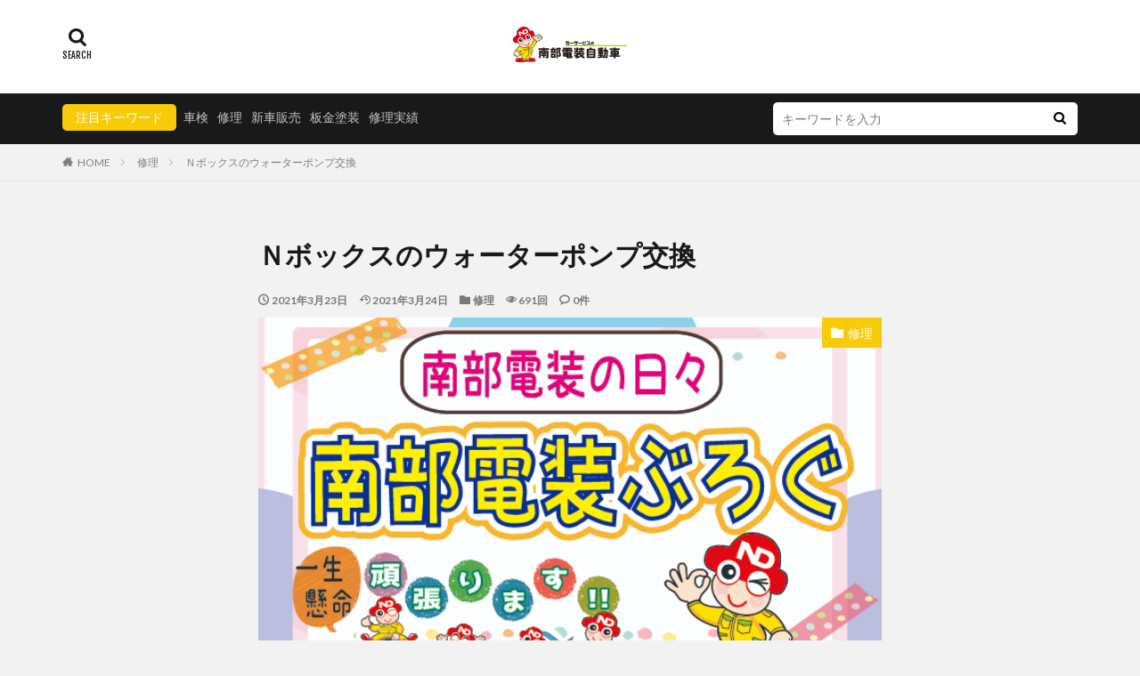

--- FILE ---
content_type: text/html; charset=UTF-8
request_url: https://nanbudenso.com/blog/%EF%BD%8E%E3%83%9C%E3%83%83%E3%82%AF%E3%82%B9%E3%81%AE%E3%82%A6%E3%82%A9%E3%83%BC%E3%82%BF%E3%83%BC%E3%83%9D%E3%83%B3%E3%83%97%E4%BA%A4%E6%8F%9B/
body_size: 10343
content:

<!DOCTYPE html>

<html lang="ja" prefix="og: http://ogp.me/ns#" class="t-html 
t-middle ">

<head prefix="og: http://ogp.me/ns# fb: http://ogp.me/ns/fb# article: http://ogp.me/ns/article#">
<meta charset="UTF-8">
<title>Ｎボックスのウォーターポンプ交換－南部電装自動車ブログ</title>
<link rel='stylesheet' id='dashicons-css'  href='https://nanbudenso.com/blog/wp-includes/css/dashicons.min.css?ver=4.9.26' type='text/css' media='all' />
<link rel='stylesheet' id='thickbox-css'  href='https://nanbudenso.com/blog/wp-includes/js/thickbox/thickbox.css?ver=4.9.26' type='text/css' media='all' />
<script src='https://nanbudenso.com/blog/wp-includes/js/jquery/jquery.js?ver=1.12.4'></script>
<script src='https://nanbudenso.com/blog/wp-includes/js/jquery/jquery-migrate.min.js?ver=1.4.1'></script>
<link rel='https://api.w.org/' href='https://nanbudenso.com/blog/wp-json/' />
<link rel="alternate" type="application/json+oembed" href="https://nanbudenso.com/blog/wp-json/oembed/1.0/embed?url=https%3A%2F%2Fnanbudenso.com%2Fblog%2F%25ef%25bd%258e%25e3%2583%259c%25e3%2583%2583%25e3%2582%25af%25e3%2582%25b9%25e3%2581%25ae%25e3%2582%25a6%25e3%2582%25a9%25e3%2583%25bc%25e3%2582%25bf%25e3%2583%25bc%25e3%2583%259d%25e3%2583%25b3%25e3%2583%2597%25e4%25ba%25a4%25e6%258f%259b%2F" />
<link rel="alternate" type="text/xml+oembed" href="https://nanbudenso.com/blog/wp-json/oembed/1.0/embed?url=https%3A%2F%2Fnanbudenso.com%2Fblog%2F%25ef%25bd%258e%25e3%2583%259c%25e3%2583%2583%25e3%2582%25af%25e3%2582%25b9%25e3%2581%25ae%25e3%2582%25a6%25e3%2582%25a9%25e3%2583%25bc%25e3%2582%25bf%25e3%2583%25bc%25e3%2583%259d%25e3%2583%25b3%25e3%2583%2597%25e4%25ba%25a4%25e6%258f%259b%2F&#038;format=xml" />
<link class="css-async" rel href="https://nanbudenso.com/blog/wp-content/themes/the-thor/css/icon.min.css">
<link class="css-async" rel href="https://fonts.googleapis.com/css?family=Lato:100,300,400,700,900">
<link class="css-async" rel href="https://fonts.googleapis.com/css?family=Fjalla+One">
<link rel="stylesheet" href="https://fonts.googleapis.com/css?family=Noto+Sans+JP:100,200,300,400,500,600,700,800,900">
<link rel="stylesheet" href="https://nanbudenso.com/blog/wp-content/themes/the-thor/style.min.css">
<link class="css-async" rel href="https://nanbudenso.com/blog/wp-content/themes/the-thor-child/style-user.css?1612054898">
<link rel="canonical" href="https://nanbudenso.com/blog/%ef%bd%8e%e3%83%9c%e3%83%83%e3%82%af%e3%82%b9%e3%81%ae%e3%82%a6%e3%82%a9%e3%83%bc%e3%82%bf%e3%83%bc%e3%83%9d%e3%83%b3%e3%83%97%e4%ba%a4%e6%8f%9b/" />
<script src="https://ajax.googleapis.com/ajax/libs/jquery/1.12.4/jquery.min.js"></script>
<meta http-equiv="X-UA-Compatible" content="IE=edge">
<meta name="viewport" content="width=device-width, initial-scale=1, viewport-fit=cover"/>
<style>
.widget.widget_nav_menu ul.menu{border-color: rgba(247,203,7,0.15);}.widget.widget_nav_menu ul.menu li{border-color: rgba(247,203,7,0.75);}.widget.widget_nav_menu ul.menu .sub-menu li{border-color: rgba(247,203,7,0.15);}.widget.widget_nav_menu ul.menu .sub-menu li .sub-menu li:first-child{border-color: rgba(247,203,7,0.15);}.widget.widget_nav_menu ul.menu li a:hover{background-color: rgba(247,203,7,0.75);}.widget.widget_nav_menu ul.menu .current-menu-item > a{background-color: rgba(247,203,7,0.75);}.widget.widget_nav_menu ul.menu li .sub-menu li a:before {color:#f7cb07;}.widget.widget_nav_menu ul.menu li a{background-color:#f7cb07;}.widget.widget_nav_menu ul.menu .sub-menu a:hover{color:#f7cb07;}.widget.widget_nav_menu ul.menu .sub-menu .current-menu-item a{color:#f7cb07;}.widget.widget_categories ul{border-color: rgba(247,203,7,0.15);}.widget.widget_categories ul li{border-color: rgba(247,203,7,0.75);}.widget.widget_categories ul .children li{border-color: rgba(247,203,7,0.15);}.widget.widget_categories ul .children li .children li:first-child{border-color: rgba(247,203,7,0.15);}.widget.widget_categories ul li a:hover{background-color: rgba(247,203,7,0.75);}.widget.widget_categories ul .current-menu-item > a{background-color: rgba(247,203,7,0.75);}.widget.widget_categories ul li .children li a:before {color:#f7cb07;}.widget.widget_categories ul li a{background-color:#f7cb07;}.widget.widget_categories ul .children a:hover{color:#f7cb07;}.widget.widget_categories ul .children .current-menu-item a{color:#f7cb07;}.widgetSearch__input:hover{border-color:#f7cb07;}.widgetCatTitle{background-color:#f7cb07;}.widgetCatTitle__inner{background-color:#f7cb07;}.widgetSearch__submit:hover{background-color:#f7cb07;}.widgetProfile__sns{background-color:#f7cb07;}.widget.widget_calendar .calendar_wrap tbody a:hover{background-color:#f7cb07;}.widget ul li a:hover{color:#f7cb07;}.widget.widget_rss .rsswidget:hover{color:#f7cb07;}.widget.widget_tag_cloud a:hover{background-color:#f7cb07;}.widget select:hover{border-color:#f7cb07;}.widgetSearch__checkLabel:hover:after{border-color:#f7cb07;}.widgetSearch__check:checked .widgetSearch__checkLabel:before, .widgetSearch__check:checked + .widgetSearch__checkLabel:before{border-color:#f7cb07;}.widgetTab__item.current{border-top-color:#f7cb07;}.widgetTab__item:hover{border-top-color:#f7cb07;}.searchHead__title{background-color:#f7cb07;}.searchHead__submit:hover{color:#f7cb07;}.menuBtn__close:hover{color:#f7cb07;}.menuBtn__link:hover{color:#f7cb07;}@media only screen and (min-width: 992px){.menuBtn__link {background-color:#f7cb07;}}.t-headerCenter .menuBtn__link:hover{color:#f7cb07;}.searchBtn__close:hover{color:#f7cb07;}.searchBtn__link:hover{color:#f7cb07;}.breadcrumb__item a:hover{color:#f7cb07;}.pager__item{color:#f7cb07;}.pager__item:hover, .pager__item-current{background-color:#f7cb07; color:#fff;}.page-numbers{color:#f7cb07;}.page-numbers:hover, .page-numbers.current{background-color:#f7cb07; color:#fff;}.pagePager__item{color:#f7cb07;}.pagePager__item:hover, .pagePager__item-current{background-color:#f7cb07; color:#fff;}.heading a:hover{color:#f7cb07;}.eyecatch__cat{background-color:#f7cb07;}.the__category{background-color:#f7cb07;}.dateList__item a:hover{color:#f7cb07;}.controllerFooter__item:last-child{background-color:#f7cb07;}.controllerFooter__close{background-color:#f7cb07;}.bottomFooter__topBtn{background-color:#f7cb07;}.mask-color{background-color:#f7cb07;}.mask-colorgray{background-color:#f7cb07;}.pickup3__item{background-color:#f7cb07;}.categoryBox__title{color:#f7cb07;}.comments__list .comment-meta{background-color:#f7cb07;}.comment-respond .submit{background-color:#f7cb07;}.prevNext__pop{background-color:#f7cb07;}.swiper-pagination-bullet-active{background-color:#f7cb07;}.swiper-slider .swiper-button-next, .swiper-slider .swiper-container-rtl .swiper-button-prev, .swiper-slider .swiper-button-prev, .swiper-slider .swiper-container-rtl .swiper-button-next	{background-color:#f7cb07;}body{background:#f2f2f2;}.snsFooter{background-color:#0a0a0a}.widget-main .heading.heading-widget{background-color:#f7cb07}.widget-main .heading.heading-widgetsimple{background-color:#f7cb07}.widget-main .heading.heading-widgetsimplewide{background-color:#f7cb07}.widget-main .heading.heading-widgetwide{background-color:#f7cb07}.widget-main .heading.heading-widgetbottom:before{border-color:#f7cb07}.widget-main .heading.heading-widgetborder{border-color:#f7cb07}.widget-main .heading.heading-widgetborder::before,.widget-main .heading.heading-widgetborder::after{background-color:#f7cb07}.widget-side .heading.heading-widget{background-color:#7c9ac1}.widget-side .heading.heading-widgetsimple{background-color:#7c9ac1}.widget-side .heading.heading-widgetsimplewide{background-color:#7c9ac1}.widget-side .heading.heading-widgetwide{background-color:#7c9ac1}.widget-side .heading.heading-widgetbottom:before{border-color:#7c9ac1}.widget-side .heading.heading-widgetborder{border-color:#7c9ac1}.widget-side .heading.heading-widgetborder::before,.widget-side .heading.heading-widgetborder::after{background-color:#7c9ac1}.widget-foot .heading.heading-widget{background-color:#f7cb07}.widget-foot .heading.heading-widgetsimple{background-color:#f7cb07}.widget-foot .heading.heading-widgetsimplewide{background-color:#f7cb07}.widget-foot .heading.heading-widgetwide{background-color:#f7cb07}.widget-foot .heading.heading-widgetbottom:before{border-color:#f7cb07}.widget-foot .heading.heading-widgetborder{border-color:#f7cb07}.widget-foot .heading.heading-widgetborder::before,.widget-foot .heading.heading-widgetborder::after{background-color:#f7cb07}.widget-menu .heading.heading-widget{background-color:#f7cb07}.widget-menu .heading.heading-widgetsimple{background-color:#f7cb07}.widget-menu .heading.heading-widgetsimplewide{background-color:#f7cb07}.widget-menu .heading.heading-widgetwide{background-color:#f7cb07}.widget-menu .heading.heading-widgetbottom:before{border-color:#f7cb07}.widget-menu .heading.heading-widgetborder{border-color:#f7cb07}.widget-menu .heading.heading-widgetborder::before,.widget-menu .heading.heading-widgetborder::after{background-color:#f7cb07}.still{height: 150px;}@media only screen and (min-width: 768px){.still {height: 500px;}}.still__bg.mask.mask-color{background-color:#efe4da}.rankingBox__bg{background-color:#f7cb07}.the__ribbon{background-color:#bc3531}.the__ribbon:after{border-left-color:#bc3531; border-right-color:#bc3531}.cc-ft8{color:#dd9933;}.cc-hv8:hover{color:#dd9933;}.cc-bg8{background-color:#dd9933;}.cc-br8{border-color:#dd9933;}.cc-ft7{color:#81d742;}.cc-hv7:hover{color:#81d742;}.cc-bg7{background-color:#81d742;}.cc-br7{border-color:#81d742;}.postcta-bg{background-color:#3970a2}.content .afTagBox__btnDetail{background-color:#f7cb07;}.widget .widgetAfTag__btnDetail{background-color:#f7cb07;}.content .afTagBox__btnAf{background-color:#f7cb07;}.widget .widgetAfTag__btnAf{background-color:#f7cb07;}.content a{color:#f7cb07;}.phrase a{color:#f7cb07;}.content .sitemap li a:hover{color:#f7cb07;}.content h2 a:hover,.content h3 a:hover,.content h4 a:hover,.content h5 a:hover{color:#f7cb07;}.content ul.menu li a:hover{color:#f7cb07;}.content .es-LiconBox:before{background-color:#a83f3f;}.content .es-LiconCircle:before{background-color:#a83f3f;}.content .es-BTiconBox:before{background-color:#a83f3f;}.content .es-BTiconCircle:before{background-color:#a83f3f;}.content .es-BiconObi{border-color:#a83f3f;}.content .es-BiconCorner:before{background-color:#a83f3f;}.content .es-BiconCircle:before{background-color:#a83f3f;}.content .es-BmarkHatena::before{background-color:#005293;}.content .es-BmarkExcl::before{background-color:#b60105;}.content .es-BmarkQ::before{background-color:#005293;}.content .es-BmarkQ::after{border-top-color:#005293;}.content .es-BmarkA::before{color:#b60105;}.content .es-BsubTradi::before{color:#ffffff;background-color:#b60105;border-color:#b60105;}.btn__link-primary{color:#ffffff; background-color:#b2384e;}.content .btn__link-primary{color:#ffffff; background-color:#b2384e;}.searchBtn__contentInner .btn__link-search{color:#ffffff; background-color:#b2384e;}.btn__link-secondary{color:#ffffff; background-color:#b2384e;}.content .btn__link-secondary{color:#ffffff; background-color:#b2384e;}.btn__link-search{color:#ffffff; background-color:#b2384e;}.btn__link-normal{color:#b2384e;}.content .btn__link-normal{color:#b2384e;}.btn__link-normal:hover{background-color:#b2384e;}.content .btn__link-normal:hover{background-color:#b2384e;}.comments__list .comment-reply-link{color:#b2384e;}.comments__list .comment-reply-link:hover{background-color:#b2384e;}@media only screen and (min-width: 992px){.subNavi__link-pickup{color:#b2384e;}}@media only screen and (min-width: 992px){.subNavi__link-pickup:hover{background-color:#b2384e;}}.partsH2-4 h2{color:#191919;}.partsH2-4 h2::before{border-color:#b2384e;}.partsH2-4 h2::after{border-color:#d8d8d8;}.partsH3-61 h3{color:#191919;}.partsH3-61 h3::after{background-color:#b2384e;}.content h4{color:#191919}.content h5{color:#191919}.content ul > li::before{color:#a83f3f;}.content ul{color:#191919;}.content ol > li::before{color:#a83f3f; border-color:#a83f3f;}.content ol > li > ol > li::before{background-color:#a83f3f; border-color:#a83f3f;}.content ol > li > ol > li > ol > li::before{color:#a83f3f; border-color:#a83f3f;}.content ol{color:#191919;}.content .balloon .balloon__text{color:#191919; background-color:#f2f2f2;}.content .balloon .balloon__text-left:before{border-left-color:#f2f2f2;}.content .balloon .balloon__text-right:before{border-right-color:#f2f2f2;}.content .balloon-boder .balloon__text{color:#191919; background-color:#ffffff;  border-color:#d8d8d8;}.content .balloon-boder .balloon__text-left:before{border-left-color:#d8d8d8;}.content .balloon-boder .balloon__text-left:after{border-left-color:#ffffff;}.content .balloon-boder .balloon__text-right:before{border-right-color:#d8d8d8;}.content .balloon-boder .balloon__text-right:after{border-right-color:#ffffff;}.content blockquote{color:#191919; background-color:#f2f2f2;}.content blockquote::before{color:#d8d8d8;}.content table{color:#191919; border-top-color:#E5E5E5; border-left-color:#E5E5E5;}.content table th{background:#7f7f7f; color:#ffffff; ;border-right-color:#E5E5E5; border-bottom-color:#E5E5E5;}.content table td{background:#ffffff; ;border-right-color:#E5E5E5; border-bottom-color:#E5E5E5;}.content table tr:nth-child(odd) td{background-color:#f2f2f2;}
</style>
<meta property="og:site_name" content="南部電装自動車ブログ" />
<meta property="og:type" content="article" />
<meta property="og:title" content="Ｎボックスのウォーターポンプ交換" />
<meta property="og:description" content="先週のお仕事ですが、いつもご愛顧頂いているお客様からＮボックスのウォーターポンプの交換を頂きました。 特に不具合があるわけではなく、距離もそれなりに乗ったので予防的に交換をするという事でした。 無事作業終了し、冷却水のエア抜きをしっかりと行" />
<meta property="og:url" content="https://nanbudenso.com/blog/%ef%bd%8e%e3%83%9c%e3%83%83%e3%82%af%e3%82%b9%e3%81%ae%e3%82%a6%e3%82%a9%e3%83%bc%e3%82%bf%e3%83%bc%e3%83%9d%e3%83%b3%e3%83%97%e4%ba%a4%e6%8f%9b/" />
<meta property="og:image" content="https://nanbudenso.com/blog/wp-content/uploads/2021/02/南部電装ブログの画像-1.jpg" />
<meta name="twitter:card" content="summary_large_image" />
<meta name="twitter:site" content="@examples" />


</head>
<body class=" t-logoSp25 t-logoPc40 t-naviNonePc t-headerCenter" id="top">


  <!--l-header-->
  <header class="l-header">
    <div class="container container-header">

      <!--logo-->
			<p class="siteTitle">
				<a class="siteTitle__link" href="https://nanbudenso.com/blog">
											<img class="siteTitle__logo" src="https://nanbudenso.com/blog/wp-content/uploads/2021/02/logo.png" alt="南部電装自動車ブログ" width="202" height="63" >
					        </a>
      </p>      <!--/logo-->


      

			

            <!--searchBtn-->
			<div class="searchBtn searchBtn-right searchBtn-zero ">
        <input class="searchBtn__checkbox" id="searchBtn-checkbox" type="checkbox">
        <label class="searchBtn__link searchBtn__link-text icon-search" for="searchBtn-checkbox"></label>
        <label class="searchBtn__unshown" for="searchBtn-checkbox"></label>

        <div class="searchBtn__content">
          <div class="searchBtn__scroll">
            <label class="searchBtn__close" for="searchBtn-checkbox"><i class="icon-close"></i>CLOSE</label>
            <div class="searchBtn__contentInner">
              <aside class="widget">
  <div class="widgetSearch">
    <form method="get" action="https://nanbudenso.com/blog" target="_top">
  <div class="widgetSearch__contents">
    <h3 class="heading heading-tertiary">キーワード</h3>
    <input class="widgetSearch__input widgetSearch__input-max" type="text" name="s" placeholder="キーワードを入力" value="">

        <ol class="widgetSearch__word">
            <li class="widgetSearch__wordItem"><a href="https://nanbudenso.com/blog?s=車検">車検</a></li>
	              <li class="widgetSearch__wordItem"><a href="https://nanbudenso.com/blog?s=修理">修理</a></li>
	              <li class="widgetSearch__wordItem"><a href="https://nanbudenso.com/blog?s=新車販売">新車販売</a></li>
	              <li class="widgetSearch__wordItem"><a href="https://nanbudenso.com/blog?s=板金塗装">板金塗装</a></li>
	              <li class="widgetSearch__wordItem"><a href="https://nanbudenso.com/blog?s=修理実績">修理実績</a></li>
	      </ol>
    
  </div>

  <div class="widgetSearch__contents">
    <h3 class="heading heading-tertiary">カテゴリー</h3>
	<select  name='cat' id='cat_696ed0f0568fe' class='widgetSearch__select' >
	<option value=''>カテゴリーを選択</option>
	<option class="level-0" value="1">未分類</option>
	<option class="level-0" value="3">修理</option>
	<option class="level-0" value="6">修理実績</option>
	<option class="level-0" value="7">日常業務</option>
	<option class="level-0" value="8">ご案内</option>
	<option class="level-0" value="10">くるま販売</option>
	<option class="level-0" value="11">ナンブカタログギフト</option>
	<option class="level-0" value="12">南部電装アプリ　お誕生日クーポン</option>
</select>
  </div>

  
  <div class="btn btn-search">
    <button class="btn__link btn__link-search" type="submit" value="search">検索</button>
  </div>
</form>
  </div>
</aside>
            </div>
          </div>
        </div>
      </div>
			<!--/searchBtn-->
      

      
    </div>
  </header>
  <!--/l-header-->


  <!--l-headerBottom-->
  <div class="l-headerBottom">

    			<!--searchHead-->
			<div class="searchHead">

				<div class="container container-searchHead">
											<div class="searchHead__keyword u-none-sp">
							<span class="searchHead__title">
																	注目キーワード															</span>
															<ol class="searchHead__keywordList">
																			<li class="searchHead__keywordItem"><a href="https://nanbudenso.com/blog?s=車検">車検</a></li>
																												<li class="searchHead__keywordItem"><a href="https://nanbudenso.com/blog?s=修理">修理</a></li>
																												<li class="searchHead__keywordItem"><a href="https://nanbudenso.com/blog?s=新車販売">新車販売</a></li>
																												<li class="searchHead__keywordItem"><a href="https://nanbudenso.com/blog?s=板金塗装">板金塗装</a></li>
																												<li class="searchHead__keywordItem"><a href="https://nanbudenso.com/blog?s=修理実績">修理実績</a></li>
																	</ol>
													</div>
										<div class="searchHead__search ">
						<form class="searchHead__form" method="get" target="_top" action="https://nanbudenso.com/blog/">
	            <input class="searchHead__input" type="text" maxlength="50" name="s" placeholder="キーワードを入力" value="">
	            <button class="searchHead__submit icon-search" type="submit" value="search"></button>
	          </form>
					</div>
				</div>
			</div>
			<!--/searchHead-->
    
		
	  
  </div>
  <!--l-headerBottom-->

  
  <div class="wider">
    <div class="breadcrumb"><ul class="breadcrumb__list container"><li class="breadcrumb__item icon-home"><a href="https://nanbudenso.com/blog">HOME</a></li><li class="breadcrumb__item"><a href="https://nanbudenso.com/blog/category/%e4%bf%ae%e7%90%86/">修理</a></li><li class="breadcrumb__item breadcrumb__item-current"><a href="https://nanbudenso.com/blog/%ef%bd%8e%e3%83%9c%e3%83%83%e3%82%af%e3%82%b9%e3%81%ae%e3%82%a6%e3%82%a9%e3%83%bc%e3%82%bf%e3%83%bc%e3%83%9d%e3%83%b3%e3%83%97%e4%ba%a4%e6%8f%9b/">Ｎボックスのウォーターポンプ交換</a></li></ul></div>  </div>





  <!--l-wrapper-->
  <div class="l-wrapper">

    <!--l-main-->
        <main class="l-main l-main-wide700">





      <div class="dividerBottom">


              <h1 class="heading heading-primary">Ｎボックスのウォーターポンプ交換</h1>

        <ul class="dateList dateList-main">
                      <li class="dateList__item icon-clock">2021年3月23日</li>
                                <li class="dateList__item icon-update">2021年3月24日</li>
                      <li class="dateList__item icon-folder"><a href="https://nanbudenso.com/blog/category/%e4%bf%ae%e7%90%86/" rel="category tag">修理</a></li>
		                        <li class="dateList__item icon-eye">691回</li>
                                <li class="dateList__item icon-bubble2" title="コメント数">0件</li>
                  </ul>

                <div class="eyecatch eyecatch-main">
          <span class="eyecatch__cat eyecatch__cat-big cc-bg3"><a href="https://nanbudenso.com/blog/category/%e4%bf%ae%e7%90%86/">修理</a></span>          <span class="eyecatch__link">
                      <img width="625" height="380" src="https://nanbudenso.com/blog/wp-content/uploads/2021/02/南部電装ブログの画像-1.jpg" class="attachment-icatch768 size-icatch768 wp-post-image" alt="" />                    </span>
        </div>
        
      



        

        <!--postContents-->
        <div class="postContents">
          		    <aside class="social-top"><ul class="socialList socialList-type02">
<li class="socialList__item"><a class="socialList__link icon-facebook" href="http://www.facebook.com/sharer.php?u=https%3A%2F%2Fnanbudenso.com%2Fblog%2F%25ef%25bd%258e%25e3%2583%259c%25e3%2583%2583%25e3%2582%25af%25e3%2582%25b9%25e3%2581%25ae%25e3%2582%25a6%25e3%2582%25a9%25e3%2583%25bc%25e3%2582%25bf%25e3%2583%25bc%25e3%2583%259d%25e3%2583%25b3%25e3%2583%2597%25e4%25ba%25a4%25e6%258f%259b%2F&amp;t=%EF%BC%AE%E3%83%9C%E3%83%83%E3%82%AF%E3%82%B9%E3%81%AE%E3%82%A6%E3%82%A9%E3%83%BC%E3%82%BF%E3%83%BC%E3%83%9D%E3%83%B3%E3%83%97%E4%BA%A4%E6%8F%9B" target="_blank" title="Facebook"></a></li><li class="socialList__item"><a class="socialList__link icon-twitter" href="http://twitter.com/intent/tweet?text=%EF%BC%AE%E3%83%9C%E3%83%83%E3%82%AF%E3%82%B9%E3%81%AE%E3%82%A6%E3%82%A9%E3%83%BC%E3%82%BF%E3%83%BC%E3%83%9D%E3%83%B3%E3%83%97%E4%BA%A4%E6%8F%9B&amp;https%3A%2F%2Fnanbudenso.com%2Fblog%2F%25ef%25bd%258e%25e3%2583%259c%25e3%2583%2583%25e3%2582%25af%25e3%2582%25b9%25e3%2581%25ae%25e3%2582%25a6%25e3%2582%25a9%25e3%2583%25bc%25e3%2582%25bf%25e3%2583%25bc%25e3%2583%259d%25e3%2583%25b3%25e3%2583%2597%25e4%25ba%25a4%25e6%258f%259b%2F&amp;url=https%3A%2F%2Fnanbudenso.com%2Fblog%2F%25ef%25bd%258e%25e3%2583%259c%25e3%2583%2583%25e3%2582%25af%25e3%2582%25b9%25e3%2581%25ae%25e3%2582%25a6%25e3%2582%25a9%25e3%2583%25bc%25e3%2582%25bf%25e3%2583%25bc%25e3%2583%259d%25e3%2583%25b3%25e3%2583%2597%25e4%25ba%25a4%25e6%258f%259b%2F" target="_blank" title="Twitter"></a></li><li class="socialList__item"><a class="socialList__link icon-google-plus" href="https://plus.google.com/share?url=https%3A%2F%2Fnanbudenso.com%2Fblog%2F%25ef%25bd%258e%25e3%2583%259c%25e3%2583%2583%25e3%2582%25af%25e3%2582%25b9%25e3%2581%25ae%25e3%2582%25a6%25e3%2582%25a9%25e3%2583%25bc%25e3%2582%25bf%25e3%2583%25bc%25e3%2583%259d%25e3%2583%25b3%25e3%2583%2597%25e4%25ba%25a4%25e6%258f%259b%2F" target="_blank" title="Google+"></a></li><li class="socialList__item"><a class="socialList__link icon-hatenabookmark" href="http://b.hatena.ne.jp/add?mode=confirm&amp;url=https%3A%2F%2Fnanbudenso.com%2Fblog%2F%25ef%25bd%258e%25e3%2583%259c%25e3%2583%2583%25e3%2582%25af%25e3%2582%25b9%25e3%2581%25ae%25e3%2582%25a6%25e3%2582%25a9%25e3%2583%25bc%25e3%2582%25bf%25e3%2583%25bc%25e3%2583%259d%25e3%2583%25b3%25e3%2583%2597%25e4%25ba%25a4%25e6%258f%259b%2F&amp;title=%EF%BC%AE%E3%83%9C%E3%83%83%E3%82%AF%E3%82%B9%E3%81%AE%E3%82%A6%E3%82%A9%E3%83%BC%E3%82%BF%E3%83%BC%E3%83%9D%E3%83%B3%E3%83%97%E4%BA%A4%E6%8F%9B" target="_blank" data-hatena-bookmark-title="https%3A%2F%2Fnanbudenso.com%2Fblog%2F%25ef%25bd%258e%25e3%2583%259c%25e3%2583%2583%25e3%2582%25af%25e3%2582%25b9%25e3%2581%25ae%25e3%2582%25a6%25e3%2582%25a9%25e3%2583%25bc%25e3%2582%25bf%25e3%2583%25bc%25e3%2583%259d%25e3%2583%25b3%25e3%2583%2597%25e4%25ba%25a4%25e6%258f%259b%2F" title="はてブ"></a></li><li class="socialList__item"><a class="socialList__link icon-line" href="http://line.naver.jp/R/msg/text/?%EF%BC%AE%E3%83%9C%E3%83%83%E3%82%AF%E3%82%B9%E3%81%AE%E3%82%A6%E3%82%A9%E3%83%BC%E3%82%BF%E3%83%BC%E3%83%9D%E3%83%B3%E3%83%97%E4%BA%A4%E6%8F%9B%0D%0Ahttps%3A%2F%2Fnanbudenso.com%2Fblog%2F%25ef%25bd%258e%25e3%2583%259c%25e3%2583%2583%25e3%2582%25af%25e3%2582%25b9%25e3%2581%25ae%25e3%2582%25a6%25e3%2582%25a9%25e3%2583%25bc%25e3%2582%25bf%25e3%2583%25bc%25e3%2583%259d%25e3%2583%25b3%25e3%2583%2597%25e4%25ba%25a4%25e6%258f%259b%2F" target="_blank" title="LINE"></a></li></ul>
</aside>
          

		            <section class="content partsH2-4 partsH3-61">
			<p>先週のお仕事ですが、いつもご愛顧頂いているお客様からＮボックスのウォーターポンプの交換を頂きました。</p>
<p>特に不具合があるわけではなく、距離もそれなりに乗ったので予防的に交換をするという事でした。</p>
<p>無事作業終了し、冷却水のエア抜きをしっかりと行い完了です。</p>
<p>この度はウォーターポンプ交換のお仕事頂きありがとうございました！</p>
<p>今後とも宜しくお願いいたします！</p>
          </section>
          		  

          		    <aside class="social-bottom"><ul class="socialList socialList-type02">
<li class="socialList__item"><a class="socialList__link icon-facebook" href="http://www.facebook.com/sharer.php?u=https%3A%2F%2Fnanbudenso.com%2Fblog%2F%25ef%25bd%258e%25e3%2583%259c%25e3%2583%2583%25e3%2582%25af%25e3%2582%25b9%25e3%2581%25ae%25e3%2582%25a6%25e3%2582%25a9%25e3%2583%25bc%25e3%2582%25bf%25e3%2583%25bc%25e3%2583%259d%25e3%2583%25b3%25e3%2583%2597%25e4%25ba%25a4%25e6%258f%259b%2F&amp;t=%EF%BC%AE%E3%83%9C%E3%83%83%E3%82%AF%E3%82%B9%E3%81%AE%E3%82%A6%E3%82%A9%E3%83%BC%E3%82%BF%E3%83%BC%E3%83%9D%E3%83%B3%E3%83%97%E4%BA%A4%E6%8F%9B" target="_blank" title="Facebook"></a></li><li class="socialList__item"><a class="socialList__link icon-twitter" href="http://twitter.com/intent/tweet?text=%EF%BC%AE%E3%83%9C%E3%83%83%E3%82%AF%E3%82%B9%E3%81%AE%E3%82%A6%E3%82%A9%E3%83%BC%E3%82%BF%E3%83%BC%E3%83%9D%E3%83%B3%E3%83%97%E4%BA%A4%E6%8F%9B&amp;https%3A%2F%2Fnanbudenso.com%2Fblog%2F%25ef%25bd%258e%25e3%2583%259c%25e3%2583%2583%25e3%2582%25af%25e3%2582%25b9%25e3%2581%25ae%25e3%2582%25a6%25e3%2582%25a9%25e3%2583%25bc%25e3%2582%25bf%25e3%2583%25bc%25e3%2583%259d%25e3%2583%25b3%25e3%2583%2597%25e4%25ba%25a4%25e6%258f%259b%2F&amp;url=https%3A%2F%2Fnanbudenso.com%2Fblog%2F%25ef%25bd%258e%25e3%2583%259c%25e3%2583%2583%25e3%2582%25af%25e3%2582%25b9%25e3%2581%25ae%25e3%2582%25a6%25e3%2582%25a9%25e3%2583%25bc%25e3%2582%25bf%25e3%2583%25bc%25e3%2583%259d%25e3%2583%25b3%25e3%2583%2597%25e4%25ba%25a4%25e6%258f%259b%2F" target="_blank" title="Twitter"></a></li><li class="socialList__item"><a class="socialList__link icon-google-plus" href="https://plus.google.com/share?url=https%3A%2F%2Fnanbudenso.com%2Fblog%2F%25ef%25bd%258e%25e3%2583%259c%25e3%2583%2583%25e3%2582%25af%25e3%2582%25b9%25e3%2581%25ae%25e3%2582%25a6%25e3%2582%25a9%25e3%2583%25bc%25e3%2582%25bf%25e3%2583%25bc%25e3%2583%259d%25e3%2583%25b3%25e3%2583%2597%25e4%25ba%25a4%25e6%258f%259b%2F" target="_blank" title="Google+"></a></li><li class="socialList__item"><a class="socialList__link icon-hatenabookmark" href="http://b.hatena.ne.jp/add?mode=confirm&amp;url=https%3A%2F%2Fnanbudenso.com%2Fblog%2F%25ef%25bd%258e%25e3%2583%259c%25e3%2583%2583%25e3%2582%25af%25e3%2582%25b9%25e3%2581%25ae%25e3%2582%25a6%25e3%2582%25a9%25e3%2583%25bc%25e3%2582%25bf%25e3%2583%25bc%25e3%2583%259d%25e3%2583%25b3%25e3%2583%2597%25e4%25ba%25a4%25e6%258f%259b%2F&amp;title=%EF%BC%AE%E3%83%9C%E3%83%83%E3%82%AF%E3%82%B9%E3%81%AE%E3%82%A6%E3%82%A9%E3%83%BC%E3%82%BF%E3%83%BC%E3%83%9D%E3%83%B3%E3%83%97%E4%BA%A4%E6%8F%9B" target="_blank" data-hatena-bookmark-title="https%3A%2F%2Fnanbudenso.com%2Fblog%2F%25ef%25bd%258e%25e3%2583%259c%25e3%2583%2583%25e3%2582%25af%25e3%2582%25b9%25e3%2581%25ae%25e3%2582%25a6%25e3%2582%25a9%25e3%2583%25bc%25e3%2582%25bf%25e3%2583%25bc%25e3%2583%259d%25e3%2583%25b3%25e3%2583%2597%25e4%25ba%25a4%25e6%258f%259b%2F" title="はてブ"></a></li><li class="socialList__item"><a class="socialList__link icon-line" href="http://line.naver.jp/R/msg/text/?%EF%BC%AE%E3%83%9C%E3%83%83%E3%82%AF%E3%82%B9%E3%81%AE%E3%82%A6%E3%82%A9%E3%83%BC%E3%82%BF%E3%83%BC%E3%83%9D%E3%83%B3%E3%83%97%E4%BA%A4%E6%8F%9B%0D%0Ahttps%3A%2F%2Fnanbudenso.com%2Fblog%2F%25ef%25bd%258e%25e3%2583%259c%25e3%2583%2583%25e3%2582%25af%25e3%2582%25b9%25e3%2581%25ae%25e3%2582%25a6%25e3%2582%25a9%25e3%2583%25bc%25e3%2582%25bf%25e3%2583%25bc%25e3%2583%259d%25e3%2583%25b3%25e3%2583%2597%25e4%25ba%25a4%25e6%258f%259b%2F" target="_blank" title="LINE"></a></li></ul>
</aside>
                  </div>
        <!--/postContents-->


        



                <!-- 記事下CTA -->
                <div class="content postCta postcta-bg">

		
        </div>
        <!-- /記事下CTA -->
        
	    
		
	<!-- Prev Next記事 -->
	<ul class="prevNext">
					<li class="prevNext__item prevNext__item-prev">
				<div class="eyecatch">
					<div class="prevNext__pop">前の記事</div>
					<a class="eyecatch__link
					" href="https://nanbudenso.com/blog/%e5%b2%a1%e5%b4%8e%e3%81%a7%e3%82%ab%e3%83%ac%e3%83%bc%e7%be%8e%e5%91%b3%e3%81%97%ef%bc%81/">

													<img src="https://nanbudenso.com/blog/wp-content/uploads/2021/02/南部電装ブログの画像-1-375x228.jpg" alt="岡崎でカレー美味し！" width="375" height="228" >
						
						<div class="prevNext__title">
															<span class="icon-clock">2021年3月22日</span>
														<h3 class="heading heading-secondary">岡崎でカレー美味し！</h3>
						</div>

					</a>
				</div>
			</li>
		
					<li class="prevNext__item prevNext__item-next">
				<div class="eyecatch">
					<div class="prevNext__pop">次の記事</div>
					<a class="eyecatch__link
					" href="https://nanbudenso.com/blog/%e3%83%8f%e3%82%b9%e3%83%a9%e3%83%bc%e3%81%8a%e8%b2%b7%e3%81%84%e4%b8%8a%e3%81%92%e3%81%82%e3%82%8a%e3%81%8c%e3%81%a8%e3%81%86%e3%81%94%e3%81%96%e3%81%84%e3%81%be%e3%81%99%ef%bc%81/">

													<img src="https://nanbudenso.com/blog/wp-content/uploads/2021/02/南部電装ブログの画像-1-375x228.jpg" alt="ハスラーお買い上げありがとうございます！" width="375" height="228" >
												<div class="prevNext__title">
															<span class="icon-clock">2021年3月24日</span>
														<h3 class="heading heading-secondary">ハスラーお買い上げありがとうございます！</h3>
						</div>

					</a>
				</div>
			</li>
			</ul>
	<!-- /Prev Next記事 -->
<aside class="related"><h2 class="heading heading-sub">関連する記事</h2><ul class="related__list">
		<!-- 関連記事 -->
		<li class="related__item">
							<div class="eyecatch
				">

					<span class="eyecatch__cat cc-bg3"><a href="https://nanbudenso.com/blog/category/%e4%bf%ae%e7%90%86/">修理</a></span>					<a class="eyecatch__link
					" href="https://nanbudenso.com/blog/%e5%86%ac%e3%81%aa%e3%81%ae%e3%81%ab%e3%82%a8%e3%82%a2%e3%82%b3%e3%83%b3%e4%bf%ae%e7%90%86%e3%81%8c%ef%bc%81/">

													<img src="https://nanbudenso.com/blog/wp-content/uploads/2021/02/南部電装ブログの画像-1-375x228.jpg" alt="冬なのにエアコン修理が！" width="375" height="228" >
											</a>

				</div>
			
			<div class="archive__contents
			">

												<h3 class="heading heading-secondary">
					<a href="https://nanbudenso.com/blog/%e5%86%ac%e3%81%aa%e3%81%ae%e3%81%ab%e3%82%a8%e3%82%a2%e3%82%b3%e3%83%b3%e4%bf%ae%e7%90%86%e3%81%8c%ef%bc%81/">冬なのにエアコン修理が！</a>
				</h3>

			</div>
		</li>
		<!-- /関連記事 -->
		</ul></aside>
        <!-- コメント -->
                        <!-- /コメント -->





					<!-- PVカウンター -->
						<!-- /PVカウンター -->
		


      </div>

    </main>
    <!--/l-main-->

          	

  </div>
  <!--/l-wrapper-->









  


  <!-- schema -->
  <script type="application/ld+json">
    {
    "@context": "http://schema.org",
    "@type": "Article ",
    "mainEntityOfPage":{
      "@type": "WebPage",
      "@id": "https://nanbudenso.com/blog/%ef%bd%8e%e3%83%9c%e3%83%83%e3%82%af%e3%82%b9%e3%81%ae%e3%82%a6%e3%82%a9%e3%83%bc%e3%82%bf%e3%83%bc%e3%83%9d%e3%83%b3%e3%83%97%e4%ba%a4%e6%8f%9b/"
    },
    "headline": "Ｎボックスのウォーターポンプ交換",
    "description": "先週のお仕事ですが、いつもご愛顧頂いているお客様からＮボックスのウォーターポンプの交換を頂きました。 特に不具合があるわけではなく、距離もそれなりに乗ったので予防的に交換をするという事でした。 無事作業終了し、冷却水のエア抜きをしっかりと行い完了です [&hellip;]",
    "image": {
      "@type": "ImageObject",
      "url": "https://nanbudenso.com/blog/wp-content/uploads/2021/02/南部電装ブログの画像-1.jpg",
      "width": "625px",
      "height": "380px"
          },
    "datePublished": "2021-03-23T21:34:27+0900",
    "dateModified": "2021-03-24T21:58:28+0900",
    "author": {
      "@type": "Person",
      "name": "nanbublog"
    },
    "publisher": {
      "@type": "Organization",
      "name": "南部電装自動車ブログ",
      "logo": {
        "@type": "ImageObject",
        "url": "https://nanbudenso.com/blog/wp-content/uploads/2021/02/logo.png",
        "width": "202px",
        "height": "63px"
              }
    }
  }
  </script>
  <!-- /schema -->



  <!--l-footerTop-->
  <div class="l-footerTop">

    
  </div>
  <!--/l-footerTop-->


  <!--l-footer-->
  <footer class="l-footer">

        


        <div class="container divider">
      <!--widgetFooter-->
      <div class="widgetFooter">

        <div class="widgetFooter__box">
        		  <aside class="widget widget-foot widget_fit_thumbnail_archive_class"><h2 class="heading heading-widgetbottom">画像付き新着記事</h2>		<ol class="widgetArchive">
							<li class="widgetArchive__item widgetArchive__item-normal">
					<div class="eyecatch ">
						<span class="eyecatch__cat cc-bg1"><a href="https://nanbudenso.com/blog/category/%e6%9c%aa%e5%88%86%e9%a1%9e/">未分類</a></span>						<a class="eyecatch__link" href="https://nanbudenso.com/blog/2022%e5%b9%b4%e6%96%b0%e5%b9%b4%e3%81%ae%e3%81%94%e6%8c%a8%e6%8b%b6%e5%8b%95%e7%94%bb/">
							                <img src="https://nanbudenso.com/blog/wp-content/themes/the-thor/img/img_no_768.gif" alt="NO IMAGE" >
                          </a>
          </div>
          <div class="widgetArchive__contents">
                          <h3 class="heading heading-tertiary">
                <a href="https://nanbudenso.com/blog/2022%e5%b9%b4%e6%96%b0%e5%b9%b4%e3%81%ae%e3%81%94%e6%8c%a8%e6%8b%b6%e5%8b%95%e7%94%bb/">2022年新年のご挨拶動画</a>
              </h3>
						          </div>

        </li>
							<li class="widgetArchive__item widgetArchive__item-normal">
					<div class="eyecatch ">
						<span class="eyecatch__cat cc-bg11"><a href="https://nanbudenso.com/blog/category/%e3%83%8a%e3%83%b3%e3%83%96%e3%82%ab%e3%82%bf%e3%83%ad%e3%82%b0%e3%82%ae%e3%83%95%e3%83%88/">ナンブカタログギフト</a></span>						<a class="eyecatch__link" href="https://nanbudenso.com/blog/%e3%83%9d%e3%82%a4%e3%83%b3%e3%83%88%e6%ba%80%e4%ba%86%e3%80%80%e3%82%a2%e3%83%97%e3%83%aa%e3%82%ae%e3%83%95%e3%83%88%e3%80%80%e5%8d%97%e9%83%a8%e9%9b%bb%e8%a3%85%e8%87%aa%e5%8b%95%e8%bb%8a%e3%82%b5/">
							                <img src="https://nanbudenso.com/blog/wp-content/themes/the-thor/img/img_no_768.gif" alt="NO IMAGE" >
                          </a>
          </div>
          <div class="widgetArchive__contents">
                          <h3 class="heading heading-tertiary">
                <a href="https://nanbudenso.com/blog/%e3%83%9d%e3%82%a4%e3%83%b3%e3%83%88%e6%ba%80%e4%ba%86%e3%80%80%e3%82%a2%e3%83%97%e3%83%aa%e3%82%ae%e3%83%95%e3%83%88%e3%80%80%e5%8d%97%e9%83%a8%e9%9b%bb%e8%a3%85%e8%87%aa%e5%8b%95%e8%bb%8a%e3%82%b5/">ポイント満了　アプリギフト　南部電装自動車サービスカテゴリー　です♪</a>
              </h3>
						          </div>

        </li>
							<li class="widgetArchive__item widgetArchive__item-normal">
					<div class="eyecatch ">
						<span class="eyecatch__cat cc-bg11"><a href="https://nanbudenso.com/blog/category/%e3%83%8a%e3%83%b3%e3%83%96%e3%82%ab%e3%82%bf%e3%83%ad%e3%82%b0%e3%82%ae%e3%83%95%e3%83%88/">ナンブカタログギフト</a></span>						<a class="eyecatch__link" href="https://nanbudenso.com/blog/%e3%83%9d%e3%82%a4%e3%83%b3%e3%83%88%e6%ba%80%e4%ba%86%e3%80%80%e3%82%a2%e3%83%97%e3%83%aa%e3%82%ae%e3%83%95%e3%83%88%e3%80%80%e3%81%9d%e3%81%ae%e4%bb%96%e7%b7%a8/">
							                <img src="https://nanbudenso.com/blog/wp-content/themes/the-thor/img/img_no_768.gif" alt="NO IMAGE" >
                          </a>
          </div>
          <div class="widgetArchive__contents">
                          <h3 class="heading heading-tertiary">
                <a href="https://nanbudenso.com/blog/%e3%83%9d%e3%82%a4%e3%83%b3%e3%83%88%e6%ba%80%e4%ba%86%e3%80%80%e3%82%a2%e3%83%97%e3%83%aa%e3%82%ae%e3%83%95%e3%83%88%e3%80%80%e3%81%9d%e3%81%ae%e4%bb%96%e7%b7%a8/">ポイント満了　アプリギフト　その他カテゴリー　です♪</a>
              </h3>
						          </div>

        </li>
							<li class="widgetArchive__item widgetArchive__item-normal">
					<div class="eyecatch ">
						<span class="eyecatch__cat cc-bg11"><a href="https://nanbudenso.com/blog/category/%e3%83%8a%e3%83%b3%e3%83%96%e3%82%ab%e3%82%bf%e3%83%ad%e3%82%b0%e3%82%ae%e3%83%95%e3%83%88/">ナンブカタログギフト</a></span>						<a class="eyecatch__link" href="https://nanbudenso.com/blog/%e3%83%9d%e3%82%a4%e3%83%b3%e3%83%88%e6%ba%80%e4%ba%86%e3%80%80%e3%82%a2%e3%83%97%e3%83%aa%e3%82%ae%e3%83%95%e3%83%88%e3%80%80%e9%a3%b2%e9%a3%9f%e7%b7%a8/">
							                <img src="https://nanbudenso.com/blog/wp-content/themes/the-thor/img/img_no_768.gif" alt="NO IMAGE" >
                          </a>
          </div>
          <div class="widgetArchive__contents">
                          <h3 class="heading heading-tertiary">
                <a href="https://nanbudenso.com/blog/%e3%83%9d%e3%82%a4%e3%83%b3%e3%83%88%e6%ba%80%e4%ba%86%e3%80%80%e3%82%a2%e3%83%97%e3%83%aa%e3%82%ae%e3%83%95%e3%83%88%e3%80%80%e9%a3%b2%e9%a3%9f%e7%b7%a8/">ポイント満了　アプリギフト　飲食カテゴリー　です♪</a>
              </h3>
						          </div>

        </li>
							<li class="widgetArchive__item widgetArchive__item-normal">
					<div class="eyecatch ">
						<span class="eyecatch__cat cc-bg11"><a href="https://nanbudenso.com/blog/category/%e3%83%8a%e3%83%b3%e3%83%96%e3%82%ab%e3%82%bf%e3%83%ad%e3%82%b0%e3%82%ae%e3%83%95%e3%83%88/">ナンブカタログギフト</a></span>						<a class="eyecatch__link" href="https://nanbudenso.com/blog/%e3%83%9d%e3%82%a4%e3%83%b3%e3%83%88%e6%ba%80%e4%ba%86%e3%80%80%e3%82%a2%e3%83%97%e3%83%aa%e3%82%ae%e3%83%95%e3%83%88%e3%80%80%e9%81%8a%e3%81%b3%e7%b7%a8/">
															<img width="375" height="228" src="https://nanbudenso.com/blog/wp-content/uploads/2021/02/南部電装ブログの画像-1-375x228.jpg" class="attachment-icatch375 size-icatch375 wp-post-image" alt="" />                          </a>
          </div>
          <div class="widgetArchive__contents">
                          <h3 class="heading heading-tertiary">
                <a href="https://nanbudenso.com/blog/%e3%83%9d%e3%82%a4%e3%83%b3%e3%83%88%e6%ba%80%e4%ba%86%e3%80%80%e3%82%a2%e3%83%97%e3%83%aa%e3%82%ae%e3%83%95%e3%83%88%e3%80%80%e9%81%8a%e3%81%b3%e7%b7%a8/">ポイント満了　アプリギフト　遊びカテゴリー　です♪</a>
              </h3>
						          </div>

        </li>
					</ol>
		</aside>		        </div>

        <div class="widgetFooter__box">
        		  <aside class="widget widget-foot widget_fit_qrcode_class"><h2 class="heading heading-widgetbottom">スマホ表示QR</h2><div class="qrWidget"><img class="qrWidget_img" alt="QRコード" src="//chart.apis.google.com/chart?cht=qr&chs=140x140&chl=https://nanbudenso.com/blog/" ><div class="qrWidget__text">スマホサイトの表示したい時は、このQRコードを読み取ってみてください！</div></div></aside><aside class="widget widget-foot widget_search"><form class="widgetSearch__flex" method="get" action="https://nanbudenso.com/blog" target="_top">
  <input class="widgetSearch__input" type="text" maxlength="50" name="s" placeholder="キーワードを入力" value="">
  <button class="widgetSearch__submit icon-search" type="submit" value="search"></button>
</form>
<ol class="widgetSearch__word">
    <li class="widgetSearch__wordItem"><a href="https://nanbudenso.com/blog?s=車検">車検</a></li>
      <li class="widgetSearch__wordItem"><a href="https://nanbudenso.com/blog?s=修理">修理</a></li>
      <li class="widgetSearch__wordItem"><a href="https://nanbudenso.com/blog?s=新車販売">新車販売</a></li>
      <li class="widgetSearch__wordItem"><a href="https://nanbudenso.com/blog?s=板金塗装">板金塗装</a></li>
      <li class="widgetSearch__wordItem"><a href="https://nanbudenso.com/blog?s=修理実績">修理実績</a></li>
  </ol>
</aside>		        </div>

        <div class="widgetFooter__box">
        		  <aside class="widget widget-foot widget_categories"><h2 class="heading heading-widgetbottom">カテゴリー一覧</h2>		<ul>
	<li class="cat-item cat-item-10"><a href="https://nanbudenso.com/blog/category/%e3%81%8f%e3%82%8b%e3%81%be%e8%b2%a9%e5%a3%b2/" >くるま販売 <span class="widgetCount">2</span></a>
</li>
	<li class="cat-item cat-item-8"><a href="https://nanbudenso.com/blog/category/%e3%81%94%e6%a1%88%e5%86%85/" >ご案内 <span class="widgetCount">1</span></a>
</li>
	<li class="cat-item cat-item-11"><a href="https://nanbudenso.com/blog/category/%e3%83%8a%e3%83%b3%e3%83%96%e3%82%ab%e3%82%bf%e3%83%ad%e3%82%b0%e3%82%ae%e3%83%95%e3%83%88/" >ナンブカタログギフト <span class="widgetCount">4</span></a>
</li>
	<li class="cat-item cat-item-3"><a href="https://nanbudenso.com/blog/category/%e4%bf%ae%e7%90%86/" >修理 <span class="widgetCount">2</span></a>
</li>
	<li class="cat-item cat-item-6"><a href="https://nanbudenso.com/blog/category/%e4%bf%ae%e7%90%86%e5%ae%9f%e7%b8%be/" >修理実績 <span class="widgetCount">2</span></a>
</li>
	<li class="cat-item cat-item-12"><a href="https://nanbudenso.com/blog/category/%e5%8d%97%e9%83%a8%e9%9b%bb%e8%a3%85%e3%82%a2%e3%83%97%e3%83%aa%e3%80%80%e3%81%8a%e8%aa%95%e7%94%9f%e6%97%a5%e3%82%af%e3%83%bc%e3%83%9d%e3%83%b3/" >南部電装アプリ　お誕生日クーポン <span class="widgetCount">1</span></a>
</li>
	<li class="cat-item cat-item-7"><a href="https://nanbudenso.com/blog/category/%e6%97%a5%e5%b8%b8%e6%a5%ad%e5%8b%99/" >日常業務 <span class="widgetCount">1</span></a>
</li>
	<li class="cat-item cat-item-1"><a href="https://nanbudenso.com/blog/category/%e6%9c%aa%e5%88%86%e9%a1%9e/" >未分類 <span class="widgetCount">4</span></a>
</li>
		</ul>
</aside>		        </div>

      </div>
      <!--/widgetFooter-->
    </div>
    

    <div class="wider">
      <!--bottomFooter-->
      <div class="bottomFooter">
        <div class="container">

          
          <div class="bottomFooter__copyright">
          			© Copyright 2026 <a class="bottomFooter__link" href="https://nanbudenso.com/blog">南部電装自動車ブログ</a>.
                    </div>

          
        </div>
        <a href="#top" class="bottomFooter__topBtn" id="bottomFooter__topBtn"></a>
      </div>
      <!--/bottomFooter-->


    </div>


    
  </footer>
  <!-- /l-footer -->



<script>Array.prototype.forEach.call(document.getElementsByClassName("css-async"), function(e){e.rel = "stylesheet"});</script>
		<script type="application/ld+json">
		{ "@context":"http://schema.org",
		  "@type": "BreadcrumbList",
		  "itemListElement":
		  [
		    {"@type": "ListItem","position": 1,"item":{"@id": "https://nanbudenso.com/blog","name": "HOME"}},
		    {"@type": "ListItem","position": 2,"item":{"@id": "https://nanbudenso.com/blog/category/%e4%bf%ae%e7%90%86/","name": "修理"}},
    {"@type": "ListItem","position": 3,"item":{"@id": "https://nanbudenso.com/blog/%ef%bd%8e%e3%83%9c%e3%83%83%e3%82%af%e3%82%b9%e3%81%ae%e3%82%a6%e3%82%a9%e3%83%bc%e3%82%bf%e3%83%bc%e3%83%9d%e3%83%b3%e3%83%97%e4%ba%a4%e6%8f%9b/","name": "Ｎボックスのウォーターポンプ交換"}}
		  ]
		}
		</script>



	<script type='text/javascript'>
/* <![CDATA[ */
var thickboxL10n = {"next":"\u6b21\u3078 >","prev":"< \u524d\u3078","image":"\u753b\u50cf","of":"\/","close":"\u9589\u3058\u308b","noiframes":"\u3053\u306e\u6a5f\u80fd\u3067\u306f iframe \u304c\u5fc5\u8981\u3067\u3059\u3002\u73fe\u5728 iframe \u3092\u7121\u52b9\u5316\u3057\u3066\u3044\u308b\u304b\u3001\u5bfe\u5fdc\u3057\u3066\u3044\u306a\u3044\u30d6\u30e9\u30a6\u30b6\u30fc\u3092\u4f7f\u3063\u3066\u3044\u308b\u3088\u3046\u3067\u3059\u3002","loadingAnimation":"https:\/\/nanbudenso.com\/blog\/wp-includes\/js\/thickbox\/loadingAnimation.gif"};
/* ]]> */
</script>
<script src='https://nanbudenso.com/blog/wp-includes/js/thickbox/thickbox.js?ver=3.1-20121105'></script>
<script src='https://nanbudenso.com/blog/wp-includes/js/wp-embed.min.js?ver=4.9.26'></script>
<script src='https://nanbudenso.com/blog/wp-includes/js/comment-reply.min.js?ver=4.9.26'></script>
<script src='https://nanbudenso.com/blog/wp-content/themes/the-thor/js/smoothlink.min.js?ver=4.9.26'></script>
<script src='https://nanbudenso.com/blog/wp-content/themes/the-thor/js/unregister-worker.min.js?ver=4.9.26'></script>
<script src='https://nanbudenso.com/blog/wp-content/themes/the-thor/js/offline.min.js?ver=4.9.26'></script>
<script>
jQuery( function( $ ) {
	$.ajax( {
		type: 'POST',
		url:  'https://nanbudenso.com/blog/wp-admin/admin-ajax.php',
		data: {
			'action'  : 'fit_set_post_views',
			'post_id' : '84',
		},
	} );
} );
</script><script>
jQuery( function( $ ) {
	$.ajax( {
		type: 'POST',
		url:  'https://nanbudenso.com/blog/wp-admin/admin-ajax.php',
		data: {
			'action' : 'fit_update_post_view_data',
			'post_id' : '84',
		},
	} );
} );
</script><script>
jQuery( function() {
	setTimeout(
		function() {
			var realtime = 'false';
			if ( typeof _wpCustomizeSettings !== 'undefined' ) {
				realtime = _wpCustomizeSettings.values.fit_bsRank_realtime;
			}
			jQuery.ajax( {
				type: 'POST',
				url:  'https://nanbudenso.com/blog/wp-admin/admin-ajax.php',
				data: {
					'action'           : 'fit_update_post_views_by_period',
					'preview_realtime' : realtime,
				},
			} );
		},
		200
	);
} );
</script>







<script>
// ページの先頭へボタン
jQuery(function(a) {
    a("#bottomFooter__topBtn").hide();
    a(window).on("scroll", function() {
        if (a(this).scrollTop() > 100) {
            a("#bottomFooter__topBtn").fadeIn("fast")
        } else {
            a("#bottomFooter__topBtn").fadeOut("fast")
        }
        scrollHeight = a(document).height();
        scrollPosition = a(window).height() + a(window).scrollTop();
        footHeight = a(".bottomFooter").innerHeight();
        if (scrollHeight - scrollPosition <= footHeight) {
            a("#bottomFooter__topBtn").css({
                position: "absolute",
                bottom: footHeight - 40
            })
        } else {
            a("#bottomFooter__topBtn").css({
                position: "fixed",
                bottom: 0
            })
        }
    });
    a("#bottomFooter__topBtn").click(function() {
        a("body,html").animate({
            scrollTop: 0
        }, 400);
        return false
    });
    a(".controllerFooter__topBtn").click(function() {
        a("body,html").animate({
            scrollTop: 0
        }, 400);
        return false
    })
});
</script>


</body>
</html>
